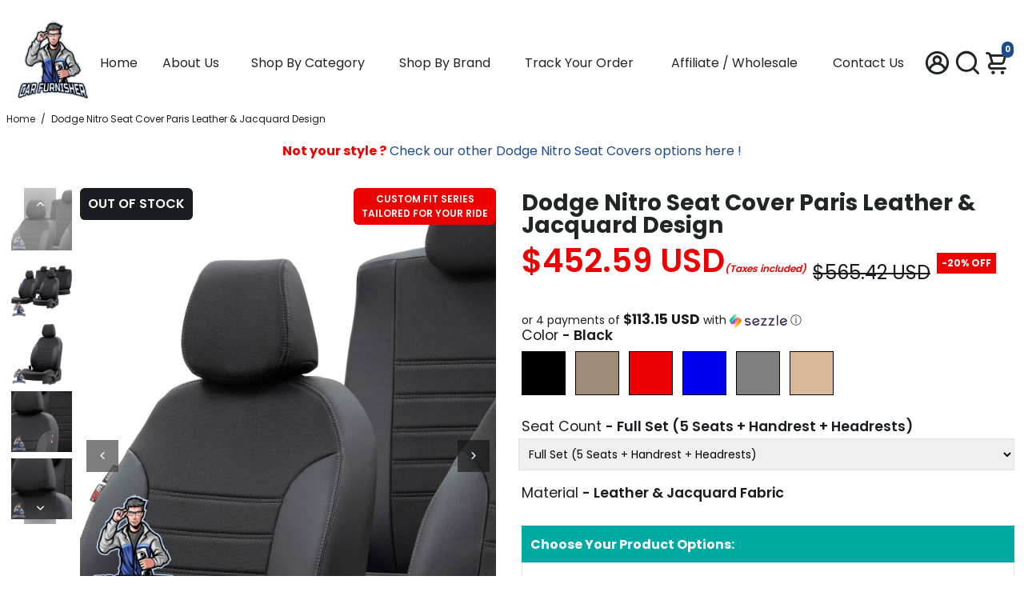

--- FILE ---
content_type: text/javascript
request_url: https://carfurnisher.com/cdn/shop/t/138/assets/hulk-options-paris.js?v=30603684215297326891749557301
body_size: 303
content:
function insertVIPElements10(){var container=document.getElementById("conditional_rules");if(container){if(container.dataset.ttInjected==="true")return!0;var htmlToInsert='\n<div id="S501" name="S501" data-verify-all="0" style="display:none"><div name="S501" data-field-num="1200513" data-verify-all="0" class="step_1" data-conchildren-value="**value11**==Black Gray Dots">**value11**==Black Gray Dots</div></div>\n<div id="S502" name="S502" data-verify-all="0" style="display:none"><div name="S502" data-field-num="1200513" data-verify-all="0" class="step_1" data-conchildren-value="**value11**==Black Beige Dots">**value11**==Black Beige Dots</div></div>\n<div id="S503" name="S503" data-verify-all="0" style="display:none"><div name="S503" data-field-num="1200513" data-verify-all="0" class="step_1" data-conchildren-value="**value11**==Black Red Dots">**value11**==Black Red Dots</div></div>\n<div id="S504" name="S504" data-verify-all="0" style="display:none"><div name="S504" data-field-num="1200513" data-verify-all="0" class="step_1" data-conchildren-value="**value11**==Black Blue Dots">**value11**==Black Blue Dots</div></div>\n<div id="S505" name="S505" data-verify-all="0" style="display:none"><div name="S505" data-field-num="1200513" data-verify-all="0" class="step_1" data-conchildren-value="**value11**==Gray Black Dots">**value11**==Gray Black Dots</div></div>\n<div id="S506" name="S506" data-verify-all="0" style="display:none"><div name="S506" data-field-num="1200513" data-verify-all="0" class="step_1" data-conchildren-value="**value11**==Beige White Dots">**value11**==Beige White Dots</div></div>\n<div id="sidecolorleather" name="sidecolorleather" data-verify-all="0" style="display:none"><div name="sidecolorleather" data-field-num="1200517" data-verify-all="0" class="step_1" data-conchildren-value="**value11**==YES">**value11**==YES</div></div>\n<div id="mainimagecustom" name="mainimagecustom" data-verify-all="0" style="display:none"><div name="mainimagecustom" data-field-num="1200517" data-verify-all="0" class="step_1" data-conchildren-value="**value11**==YES">**value11**==YES</div></div>\n<div id="centerparis" name="centerparis" data-verify-all="0" style="display:none"><div name="centerparis" data-field-num="1200517" data-verify-all="0" class="step_1" data-conchildren-value="**value11**==YES">**value11**==YES</div></div>\n<div id="threadcolor" name="threadcolor" data-verify-all="0" style="display:none"><div name="threadcolor" data-field-num="1200517" data-verify-all="0" class="step_1" data-conchildren-value="**value11**==YES">**value11**==YES</div></div>\n<div id="LS101" name="LS101" data-verify-all="0" style="display:none"><div name="LS101" data-field-num="1200448" data-verify-all="0" class="step_1" data-conchildren-value="**value11**==Black">**value11**==Black</div></div>\n<div id="LS102" name="LS102" data-verify-all="0" style="display:none"><div name="LS102" data-field-num="1200448" data-verify-all="0" class="step_1" data-conchildren-value="**value11**==Beige">**value11**==Beige</div></div>\n<div id="LS103" name="LS103" data-verify-all="0" style="display:none"><div name="LS103" data-field-num="1200448" data-verify-all="0" class="step_1" data-conchildren-value="**value11**==Dark Gray">**value11**==Dark Gray</div></div>\n<div id="LS104" name="LS104" data-verify-all="0" style="display:none"><div name="LS104" data-field-num="1200448" data-verify-all="0" class="step_1" data-conchildren-value="**value11**==Stone">**value11**==Stone</div></div>\n<div id="LS105" name="LS105" data-verify-all="0" style="display:none"><div name="LS105" data-field-num="1200448" data-verify-all="0" class="step_1" data-conchildren-value="**value11**==Gray">**value11**==Gray</div></div>\n<div id="LS106" name="LS106" data-verify-all="0" style="display:none"><div name="LS106" data-field-num="1200448" data-verify-all="0" class="step_1" data-conchildren-value="**value11**==Burgundy">**value11**==Burgundy</div></div>\n<div id="LS107" name="LS107" data-verify-all="0" style="display:none"><div name="LS107" data-field-num="1200448" data-verify-all="0" class="step_1" data-conchildren-value="**value11**==Light Gray">**value11**==Light Gray</div></div>\n<div id="LS108" name="LS108" data-verify-all="0" style="display:none"><div name="LS108" data-field-num="1200448" data-verify-all="0" class="step_1" data-conchildren-value="**value11**==Blue">**value11**==Blue</div></div>\n<div id="LS109" name="LS109" data-verify-all="0" style="display:none"><div name="LS109" data-field-num="1200448" data-verify-all="0" class="step_1" data-conchildren-value="**value11**==Brown">**value11**==Brown</div></div>\n<div id="LS110" name="LS110" data-verify-all="0" style="display:none"><div name="LS110" data-field-num="1200448" data-verify-all="0" class="step_1" data-conchildren-value="**value11**==Red">**value11**==Red</div></div>\n<div id="LS111" name="LS111" data-verify-all="0" style="display:none"><div name="LS111" data-field-num="1200448" data-verify-all="0" class="step_1" data-conchildren-value="**value11**==Ivory">**value11**==Ivory</div></div>\n<div id="LS113" name="LS113" data-verify-all="0" style="display:none"><div name="LS113" data-field-num="1200448" data-verify-all="0" class="step_1" data-conchildren-value="**value11**==Cream">**value11**==Cream</div></div>\n<div id="IP01" name="IP01" data-verify-all="0" style="display:none"><div name="IP01" data-field-num="1200516" data-verify-all="0" class="step_1" data-conchildren-value="**value11**==Burgundy">**value11**==Burgundy</div></div>\n<div id="IP02" name="IP02" data-verify-all="0" style="display:none"><div name="IP02" data-field-num="1200516" data-verify-all="0" class="step_1" data-conchildren-value="**value11**==Smoked">**value11**==Smoked</div></div>\n<div id="IP03" name="IP03" data-verify-all="0" style="display:none"><div name="IP03" data-field-num="1200516" data-verify-all="0" class="step_1" data-conchildren-value="**value11**==Gray">**value11**==Gray</div></div>\n<div id="IP05" name="IP05" data-verify-all="0" style="display:none"><div name="IP05" data-field-num="1200516" data-verify-all="0" class="step_1" data-conchildren-value="**value11**==Red">**value11**==Red</div></div>\n<div id="IP06" name="IP06" data-verify-all="0" style="display:none"><div name="IP06" data-field-num="1200516" data-verify-all="0" class="step_1" data-conchildren-value="**value11**==Beige">**value11**==Beige</div></div>\n<div id="IP07" name="IP07" data-verify-all="0" style="display:none"><div name="IP07" data-field-num="1200516" data-verify-all="0" class="step_1" data-conchildren-value="**value11**==Blue">**value11**==Blue</div></div>\n<div id="IP08" name="IP08" data-verify-all="0" style="display:none"><div name="IP08" data-field-num="1200516" data-verify-all="0" class="step_1" data-conchildren-value="**value11**==Brown">**value11**==Brown</div></div>\n<div id="IP09" name="IP09" data-verify-all="0" style="display:none"><div name="IP09" data-field-num="1200516" data-verify-all="0" class="step_1" data-conchildren-value="**value11**==Black">**value11**==Black</div></div>\n<div id="IP14" name="IP14" data-verify-all="0" style="display:none"><div name="IP14" data-field-num="1200516" data-verify-all="0" class="step_1" data-conchildren-value="**value11**==White">**value11**==White</div></div>\n    ';return container.insertAdjacentHTML("beforeend",htmlToInsert),container.dataset.ttInjected="true",!0}return!1}function runinsertVIPElements10(){if(!insertVIPElements10()){var observer=new MutationObserver(function(mutations,observerInstance){insertVIPElements10()&&observerInstance.disconnect()});observer.observe(document.documentElement,{childList:!0,subtree:!0})}}document.readyState==="loading"?document.addEventListener("DOMContentLoaded",runinsertVIPElements10):runinsertVIPElements10();
//# sourceMappingURL=/cdn/shop/t/138/assets/hulk-options-paris.js.map?v=30603684215297326891749557301
